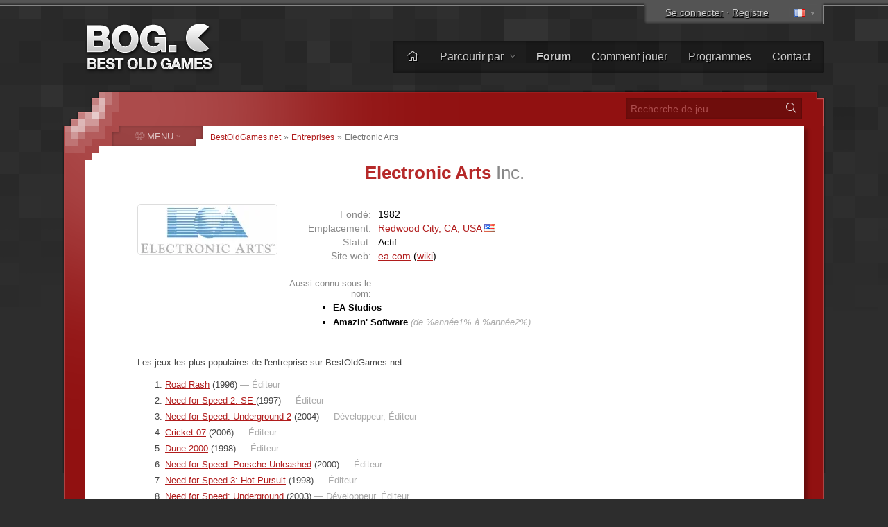

--- FILE ---
content_type: text/html; charset=UTF-8
request_url: https://www.bestoldgames.net/fr/entreprise/electronic-arts
body_size: 6341
content:
<!DOCTYPE html>
<html lang="fr">

<head>
	<meta charset="utf-8">
	
	<link rel="preconnect" href="https://www.google-analytics.com">
	<link rel="preconnect" href="https://cmp.inmobi.com">
	
	<!-- InMobi Choice. Consent Manager Tag v3.0 (for TCF 2.2) -->
	<script type="text/javascript" async=true>
		!function(){var e=document.createElement("script"),t=document.getElementsByTagName("script")[0],a="https://cmp.inmobi.com".concat("/choice/","gFULhc4Y4G-Qv","/","bestoldgames.net","/choice.js?tag_version=V3"),s=0;e.async=!0,e.type="text/javascript",e.src=a,t.parentNode.insertBefore(e,t),!function e(){for(var t,a="__tcfapiLocator",s=[],i=window;i;){try{if(i.frames[a]){t=i;break}}catch(n){}if(i===window.top)break;i=i.parent}t||(!function e(){var t=i.document,s=!!i.frames[a];if(!s){if(t.body){var n=t.createElement("iframe");n.style.cssText="display:none",n.name=a,t.body.appendChild(n)}else setTimeout(e,5)}return!s}(),i.__tcfapi=function e(){var t,a=arguments;if(!a.length)return s;if("setGdprApplies"===a[0])a.length>3&&2===a[2]&&"boolean"==typeof a[3]&&(t=a[3],"function"==typeof a[2]&&a[2]("set",!0));else if("ping"===a[0]){var i={gdprApplies:t,cmpLoaded:!1,cmpStatus:"stub"};"function"==typeof a[2]&&a[2](i)}else"init"===a[0]&&"object"==typeof a[3]&&(a[3]=Object.assign(a[3],{tag_version:"V3"})),s.push(a)},i.addEventListener("message",function e(t){var a="string"==typeof t.data,s={};try{s=a?JSON.parse(t.data):t.data}catch(i){}var n=s.__tcfapiCall;n&&window.__tcfapi(n.command,n.version,function(e,s){var i={__tcfapiReturn:{returnValue:e,success:s,callId:n.callId}};a&&(i=JSON.stringify(i)),t&&t.source&&t.source.postMessage&&t.source.postMessage(i,"*")},n.parameter)},!1))}();var i=function(){var e=arguments;typeof window.__uspapi!==i&&setTimeout(function(){void 0!==window.__uspapi&&window.__uspapi.apply(window.__uspapi,e)},500)},n=function(){s++,window.__uspapi===i&&s<3?console.warn("USP is not accessible"):clearInterval(p)};if(void 0===window.__uspapi){window.__uspapi=i;var p=setInterval(n,6e3)}}();
	</script>
	<!-- End InMobi Choice. Consent Manager Tag v3.0 (for TCF 2.2) -->

	<link rel="stylesheet" type="text/css" href="/etc/css/style.css?v=2.1.10" media="all">
	<link rel="shortcut icon" type="image/x-icon" href="/img/favicon.png">

	<meta name="copyright" content="(c) BestOldGames.net (2004-2024)">
	<meta name="description" content="Electronic Arts - ">
	<meta name="viewport" content="width=device-width, initial-scale=1">
	
	<title>Electronic Arts (Entreprise) | BestOldGames.net</title>

	<link href="https://www.bestoldgames.net/fr/entreprise/electronic-arts" rel="canonical">

	
	<link rel="alternate" hreflang="en" href="/company/electronic-arts">
	<link rel="alternate" hreflang="cs" href="/cs/spolecnost/electronic-arts">
	<link rel="alternate" hreflang="de" href="/de/unternehmen/electronic-arts">
	<link rel="alternate" hreflang="es" href="/es/compania/electronic-arts">
	<link rel="alternate" hreflang="it" href="/it/azienda/electronic-arts">
	<link rel="alternate" hreflang="sk" href="/sk/spolocnost/electronic-arts">
	
	<!-- Google tag (gtag.js) -->
	<script async src="https://www.googletagmanager.com/gtag/js?id=G-1PZ1N8J3RG"></script>
	<script>
		window.dataLayer = window.dataLayer || [];
		function gtag(){dataLayer.push(arguments);}
		gtag('js', new Date());
		gtag('config', 'G-1PZ1N8J3RG');
	</script>
	<script data-ad-client="ca-pub-2517417116393528" async src="https://pagead2.googlesyndication.com/pagead/js/adsbygoogle.js"></script>

</head>


<body id="simple">


<div id="container">

<div id="main">


	<div id="header">

		<div id="logo">
			<a href="/fr"><img src="/img/layout/logo.png" alt="Meilleurs vieux jeux - BestOldGames.net" width="190" height="75"></a>
		</div>

		<div id="topsector">
			<a href="/fr/login" class="login-link" rel="nofollow">Se connecter</a> &middot; <a href="/fr/registre" class="register-link ttip" title="Cela prend moins de 30 secondes" rel="nofollow">Registre</a>
			<span id="l-handle" title="Select language"><span class="flag f-fr"></span></span>
			<ul id="l-select" class="hide top-tools"><li><a href="/company/electronic-arts" rel="alternate" hreflang="en"><span class="flag f-en"></span> <span>English</span></a></li><li><a href="/cs/spolecnost/electronic-arts" rel="alternate" hreflang="cs"><span class="flag f-cs"></span> <span>Čeština</span></a></li><li><a href="/de/unternehmen/electronic-arts" rel="alternate" hreflang="de"><span class="flag f-de"></span> <span>Deutsch</span></a></li><li><a href="/es/compania/electronic-arts" rel="alternate" hreflang="es"><span class="flag f-es"></span> <span>Español</span></a></li><li class="act"><span class="flag gf-fr"></span> Français</li><li><a href="/it/azienda/electronic-arts" rel="alternate" hreflang="it"><span class="flag f-it"></span> <span>Italiano</span></a></li><li><a href="/sk/spolocnost/electronic-arts" rel="alternate" hreflang="sk"><span class="flag f-sk"></span> <span>Slovenčina</span></a></li></ul>
		</div>

		<div id="topbar">
			<ul id="menu-top">
				<li><a href="/fr/" title="Maison"><i class="fal fa-home"></i></a></li>
				<li class="dropdown"><a href="/fr/jeux">Parcourir par <i class="fal fa-angle-down"></i></a>
					<ul><li><a href="/fr/jeux"><i class="fal fa-fw fa-sort-alpha-down"></i> Nom</a></li>
					<li><a href="/fr/jeux/plateforme"><i class="fal fa-fw fa-computer-classic"></i> Plateforme</a></li>
					<li><a href="/fr/jeux/annee"><i class="fal fa-fw fa-calendar-alt"></i> Année</a></li>
					<li><a href="/fr/jeux/theme"><i class="fal fa-fw fa-tags"></i> Thème</a></li>
					<li><a href="/fr/jeux/perspective"><i class="fal fa-fw fa-eye"></i> Perspective</a></li>
					<li><a href="/fr/jeux/online"><i class="fal fa-fw fa-joystick"></i> Jouable en ligne</a></li>
					<li><a href="/fr/entreprises"><i class="fal fa-fw fa-briefcase"></i> Entreprise</a></li>
					<li><a href="/fr/recherche.php"><i class="fal fa-fw fa-search"></i> Recherche Avancée</a></li></ul>
				</li><li><a href="/fr/forum/"><b>Forum</b></a></li>
				<li><a href="/fr/page/comment-jouer">Comment jouer</a></li>
				<li><a href="/fr/programmes">Programmes</a></li>
				<li><a href="/fr/page/contact">Contact</a></li>
			</ul>
		</div> <!-- /div#topbar -->

	</div> <!-- /div#header -->



	<div id="wrapper">

		<div id="alphabet">

			<form action="/fr/recherche.php" method="get" id="search">
				<input type="text" name="q" id="q" placeholder="Recherche de jeu&hellip;" value="">
				<button type="submit" value="" id="go" title="Recherche"><i class="fal fa-fw fa-search"></i></button>
			</form>

		</div>


		<div id="middle">
		<div id="content">

		<div id="breadcrumbs">
			<a href="/fr">BestOldGames.net</a> &raquo; <a href="/fr/entreprises">Entreprises</a> &raquo; <span>Electronic Arts</span>
		</div>


  <h1>Electronic Arts <span>Inc.</span></h1>

  <a href="/img/companies/electronic-arts-logo.webp" class="company-logo colorbox" title="Electronic Arts logo"><img src="/img/companies/electronic-arts-logo-thumb.webp" alt="Electronic Arts logo" width="200" height="72"></a>

  <div id="company-info">

    <dl>
      <dt>Fondé:</dt><dd>1982</dd>
      <dt>Emplacement:</dt><dd><span class="simurl ttip" id="company_location" title="Afficher l'emplacement sur la carte">Redwood City, CA, USA</span> <a href="/fr/entreprises/us" title="Sociétés de jeux de United States" class="ttip"><span class="cflag cflag-us"></span></a></dd>
      <dt>Statut:</dt><dd>Actif</dd>
      <dt>Site web:</dt><dd><a href="http://www.ea.com/" rel="nofollow" target="_blank">ea.com</a> (<a href="http://en.wikipedia.org/wiki/Electronic_Arts" target="_blank" rel="nofollow">wiki</a>)</dd>
    <dl>
    

    	<dl id="company-aka"><dt>Aussi connu sous le nom:</dt><dd><strong>EA Studios</strong></dd><dd><strong>Amazin' Software</strong> <em>(de %année1% à %année2%)</em></dd></dl>
    	

  </div>
  
  <div id="company-about">
  	
  </div>
  
  
  <div class="company-games">
    Les jeux les plus populaires de l&#39;entreprise sur BestOldGames.net
    <ol>
				<li><a href="/fr/road-rash">Road Rash</a> (1996) <span>&mdash; Éditeur</span></li>
				<li><a href="/fr/need-for-speed-2-se">Need for Speed 2: SE </a> (1997) <span>&mdash; Éditeur</span></li>
				<li><a href="/fr/need-for-speed-underground-2">Need for Speed: Underground 2</a> (2004) <span>&mdash; Développeur, Éditeur</span></li>
				<li><a href="/fr/cricket-07">Cricket 07</a> (2006) <span>&mdash; Éditeur</span></li>
				<li><a href="/fr/dune-2000">Dune 2000</a> (1998) <span>&mdash; Éditeur</span></li>
				<li><a href="/fr/need-for-speed-porsche-unleashed">Need for Speed: Porsche Unleashed</a> (2000) <span>&mdash; Éditeur</span></li>
				<li><a href="/fr/need-for-speed-3-hot-pursuit">Need for Speed 3: Hot Pursuit</a> (1998) <span>&mdash; Éditeur</span></li>
				<li><a href="/fr/need-for-speed-underground">Need for Speed: Underground</a> (2003) <span>&mdash; Développeur, Éditeur</span></li>
				<li><a href="/fr/need-for-speed-hot-pursuit-2">Need for Speed: Hot Pursuit 2</a> (2002) <span>&mdash; Éditeur</span></li>
				<li><a href="/fr/need-for-speed">Need for Speed, The</a> (1995) <span>&mdash; Développeur, Éditeur</span></li>
				<li><a href="/fr/harry-potter-1">Harry Potter and the Sorcerer's Stone</a> (2001) <span>&mdash; Éditeur</span></li>
				<li><a href="/fr/command-and-conquer-tiberian-sun">Command & Conquer: Tiberian Sun</a> (1999) <span>&mdash; Éditeur</span></li>
				<li><a href="/fr/fifa-98">FIFA 98: Road to World Cup</a> (1997) <span>&mdash; Éditeur</span></li>
				<li><a href="/fr/need-for-speed-high-stakes">Need for Speed: High Stakes</a> (1999) <span>&mdash; Développeur, Éditeur</span></li>
				<li><a href="/fr/lord-of-the-rings-battle-for-middle-earth">Lord of the Rings: The Battle for Middle-earth, The</a> (2004) <span>&mdash; Développeur, Éditeur</span></li>
				<li><a href="/fr/fifa-2000">FIFA 2000</a> (1999) <span>&mdash; Éditeur</span></li>
				<li><a href="/fr/moto-racer">Moto Racer</a> (1997) <span>&mdash; Éditeur</span></li>
				<li><a href="/fr/lord-of-the-rings-return-of-the-king">Lord of the Rings: The Return of the King, The</a> (2003) <span>&mdash; Développeur, Éditeur</span></li>
				<li><a href="/fr/black-and-white">Black & White</a> (2001) <span>&mdash; Éditeur</span></li>
				<li><a href="/fr/future-cop-lapd">Future Cop: L.A.P.D.</a> (1998) <span>&mdash; Développeur, Éditeur</span></li>
				<li><a href="/fr/harry-potter-2">Harry Potter and the Chamber of Secrets</a> (2003) <span>&mdash; Éditeur</span></li>
				<li><a href="/fr/harry-potter-3">Harry Potter and the Prisoner of Azkaban</a> (2004) <span>&mdash; Éditeur</span></li>
				<li><a href="/fr/v-rally-2">V-Rally 2: Need for Speed</a> (2000) <span>&mdash; Éditeur</span></li>
				<li><a href="/fr/fifa-international-soccer">FIFA International Soccer</a> (1994) <span>&mdash; Développeur, Éditeur</span></li>
				<li><a href="/fr/medal-of-honor">Medal of Honor: Allied Assault</a> (2002) <span>&mdash; Éditeur</span></li>
				<li><a href="/fr/desert-strike">Desert Strike: Return to the Gulf</a> (1994) <span>&mdash; Développeur</span></li>
				<li><a href="/fr/fifa-96">FIFA Soccer 96</a> (1995) <span>&mdash; Éditeur</span></li>
				<li><a href="/fr/ski-or-die">Ski or Die</a> (1990) <span>&mdash; Développeur, Éditeur</span></li>
				<li><a href="/fr/battlefield-1942">Battlefield 1942</a> (2002) <span>&mdash; Éditeur</span></li>
				<li><a href="/fr/cricket-97">Cricket 97</a> (1997) <span>&mdash; Éditeur</span></li>
				<li><a href="/fr/sims">Sims, The</a> (2000) <span>&mdash; Éditeur</span></li>
				<li><a href="/fr/superbike-2000">Superbike 2000</a> (2000) <span>&mdash; Éditeur</span></li>
				<li><a href="/fr/fifa-99">FIFA 99</a> (1998) <span>&mdash; Développeur, Éditeur</span></li>
				<li><a href="/fr/nhl-98">NHL 98</a> (1997) <span>&mdash; Éditeur</span></li>
				<li><a href="/fr/nba-live-98">NBA Live 98</a> (1997) <span>&mdash; Développeur, Éditeur</span></li>
				<li><a href="/fr/emperor-battle-for-dune">Emperor: Battle for Dune</a> (2001) <span>&mdash; Éditeur</span></li>
				<li><a href="/fr/recoil">Recoil</a> (1999) <span>&mdash; Éditeur</span></li>
				<li><a href="/fr/superbike-2001">Superbike 2001</a> (2000) <span>&mdash; Éditeur</span></li>
				<li><a href="/fr/simcopter">SimCopter</a> (1996) <span>&mdash; Éditeur</span></li>
				<li><a href="/fr/sims-2">Sims 2, The</a> (2004) <span>&mdash; Éditeur</span></li>
				<li><a href="/fr/centurion">Centurion: Defender of Rome</a> (1990) <span>&mdash; Éditeur</span></li>
				<li><a href="/fr/gettysburg">Gettysburg!</a> (1997) <span>&mdash; Éditeur</span></li>
				<li><a href="/fr/f1-2000">F1 2000</a> (2000) <span>&mdash; Éditeur</span></li>
				<li><a href="/fr/jungle-strike">Jungle Strike</a> (1995) <span>&mdash; Développeur</span></li>
				<li><a href="/fr/warhammer-dark-omen">Warhammer: Dark Omen</a> (1998) <span>&mdash; Éditeur</span></li>
				<li><a href="/fr/simgolf">SimGolf</a> (2002) <span>&mdash; Éditeur</span></li>
				<li><a href="/fr/world-tour-golf">World Tour Golf</a> (1985) <span>&mdash; Développeur, Éditeur</span></li>
				<li><a href="/fr/lhx">LHX: Attack Chopper</a> (1990) <span>&mdash; Développeur, Éditeur</span></li>
				<li><a href="/fr/lost-files-of-sherlock-holmes">Lost Files of Sherlock Holmes, The</a> (1992) <span>&mdash; Éditeur</span></li>
				<li><a href="/fr/sports-car-gt">Sports Car GT</a> (1999) <span>&mdash; Éditeur</span></li>
				<li><a href="/fr/nba-lakers-vs-celtics">NBA: Lakers vs. Celtics</a> (1989) <span>&mdash; Développeur, Éditeur</span></li>
				<li><a href="/fr/688-attack-sub">688 Attack Sub</a> (1989) <span>&mdash; Développeur, Éditeur</span></li>
				<li><a href="/fr/kings-of-the-beach">Kings of the beach</a> (1989) <span>&mdash; Développeur, Éditeur</span></li>
				<li><a href="/fr/alpha-centauri">Alpha Centauri</a> (1999) <span>&mdash; Éditeur</span></li>
				<li><a href="/fr/theme-hospital">Theme Hospital</a> (1997) <span>&mdash; Éditeur</span></li>
				<li><a href="/fr/rampart">Rampart</a> (1992) <span>&mdash; Éditeur</span></li>
				<li><a href="/fr/dungeon-keeper">Dungeon Keeper</a> (1997) <span>&mdash; Éditeur</span></li>
				<li><a href="/fr/budokan">Budokan: The Martial Spirit</a> (1989) <span>&mdash; Développeur, Éditeur</span></li>
				<li><a href="/fr/fade-to-black">Fade to Black</a> (1995) <span>&mdash; Éditeur</span></li>
				<li><a href="/fr/nhl-hockey">NHL Hockey</a> (1993) <span>&mdash; Développeur, Éditeur</span></li>
				<li><a href="/fr/immortal">Immortal, The</a> (1991) <span>&mdash; Éditeur</span></li>
				<li><a href="/fr/hi-octane">Hi-Octane</a> (1995) <span>&mdash; Éditeur</span></li>
				<li><a href="/fr/nhl-95">NHL 95</a> (1994) <span>&mdash; Développeur, Éditeur</span></li>
				<li><a href="/fr/indianapolis-500">Indianapolis 500: The Simulation</a> (1989) <span>&mdash; Éditeur</span></li>
				<li><a href="/fr/powermonger">PowerMonger</a> (1992) <span>&mdash; Éditeur</span></li>
				<li><a href="/fr/lord-of-the-rings-1">Lord of the Rings, Vol. I, The</a> (1990) <span>&mdash; Éditeur</span></li>
				<li><a href="/fr/simcoaster">SimCoaster (Theme Park)</a> (2001) <span>&mdash; Éditeur</span></li>
				<li><a href="/fr/skate-or-die">Skate or Die</a> (1988) <span>&mdash; Développeur, Éditeur</span></li>
				<li><a href="/fr/space-hulk">Space Hulk</a> (1993) <span>&mdash; Développeur, Éditeur</span></li>
				<li><a href="/fr/system-shock-2">System Shock 2</a> (1999) <span>&mdash; Éditeur</span></li>
				<li><a href="/fr/little-big-adventure">Little Big Adventure</a> (1994) <span>&mdash; Éditeur</span></li>
				<li><a href="/fr/caveman-ugh-lympics">Caveman Ugh-Lympics</a> (1989) <span>&mdash; Éditeur</span></li>
				<li><a href="/fr/bards-tale">Bard's Tale: Tales of the Unknown, The</a> (1987) <span>&mdash; Éditeur</span></li>
				<li><a href="/fr/crusader-no-remorse">Crusader: No Remorse</a> (1995) <span>&mdash; Éditeur</span></li>
				<li><a href="/fr/escape-from-hell">Escape from Hell</a> (1990) <span>&mdash; Développeur, Éditeur</span></li>
				<li><a href="/fr/john-madden-football">John Madden Football</a> (1989) <span>&mdash; Développeur, Éditeur</span></li>
				<li><a href="/fr/chuck-yeagers-air-combat">Chuck Yeager's Air Combat</a> (1991) <span>&mdash; Développeur, Éditeur</span></li>
				<li><a href="/fr/hard-nova">Hard Nova</a> (1990) <span>&mdash; Éditeur</span></li>
				<li><a href="/fr/michael-jordan-in-flight">Michael Jordan in Flight</a> (1993) <span>&mdash; Éditeur</span></li>
				<li><a href="/fr/james-pond">James Pond: Underwater Agent</a> (1991) <span>&mdash; Éditeur</span></li>
				<li><a href="/fr/madden-nfl-2002">Madden NFL 2002</a> (2001) <span>&mdash; Éditeur</span></li>
				<li><a href="/fr/sentinel-worlds-1">Sentinel Worlds 1: Future Magic</a> (1988) <span>&mdash; Développeur, Éditeur</span></li>
				<li><a href="/fr/james-pond-3">James Pond 3</a> (1993) <span>&mdash; Éditeur</span></li>
				<li><a href="/fr/madden-nfl-97">Madden NFL 97</a> (1996) <span>&mdash; Éditeur</span></li>
				<li><a href="/fr/peter-pan">Peter Pan: A Story Painting Adventure</a> (1993) <span>&mdash; Éditeur</span></li>
				<li><a href="/fr/populous">Populous</a> (1989) <span>&mdash; Éditeur</span></li>
				<li><a href="/fr/theme-park">Theme Park</a> (1994) <span>&mdash; Éditeur</span></li>
				<li><a href="/fr/syndicate">Syndicate</a> (1993) <span>&mdash; Éditeur</span></li>
			</ol>
  </div>

		</div> <!-- /div#content -->


		
    <div id="column">

		<span id="menu-switch"><i class="fal fa-fe fa-alien-monster"></i> <span>MENU</span> <i class="fal fa-fe fa-angle-down"></i></span><ul id="menu-genres" class="menu">
			<li><a href="/fr/jeux/action"><i class="fal fa-fw fa-crosshairs"></i> <span>Action</span></a></li>
			<li><a href="/fr/jeux/arcade"><i class="fal fa-fw fa-joystick"></i> <span>Arcade</span></a></li>
			<li><a href="/fr/jeux/aventure"><i class="fal fa-fw fa-treasure-chest"></i> <span>Aventure</span></a></li>
			<li><a href="/fr/jeux/course"><i class="fal fa-fw fa-cars"></i> <span>Course</span></a></li>
			<li><a href="/fr/jeux/reflexion"><i class="fal fa-fw fa-puzzle-piece"></i> <span>Réflexion</span></a></li>
			<li><a href="/fr/jeux/rpg"><i class="fal fa-fw fa-sword"></i> <span>Rôle (RPG)</span></a></li>
			<li><a href="/fr/jeux/simulation"><i class="fal fa-fw fa-fighter-jet"></i> <span>Simulation</span></a></li>
			<li><a href="/fr/jeux/sport"><i class="fal fa-fw fa-tennis-ball"></i> <span>Sport</span></a></li>
			<li><a href="/fr/jeux/strategie"><i class="fal fa-fw fa-chess-rook-alt"></i> <span>Stratégie</span></a></li>
			<li><a href="/fr/jeux/non-tries"><i class="fal fa-fw fa-alien-monster"></i> <span>Non triés</span></a></li>
		</ul>


        <div class="column-block" id="block-support-us">
            <h4><i class="fal fa-fw fa-thumbs-up"></i> Soutenez-nous</h4>
            <p class="j">
                Vous pouvez nous aider de nombreuses manières, mais ce dont nous avons réellement besoin en ce moment, ce sont des traducteurs.<br>
                &raquo; <a href="/fr/page/aidez-nous">Découvrez comment vous pouvez vous impliquer et nous aider</a>
            </p>

            <a href="https://www.buymeacoffee.com/bestoldgames" target="_blank" id="coffee-column"><img src="/img/layout/coffee-mug.png" alt="" width="40px" height="30px"> Achetez-moi un café</a>

            <p class="j">Tous les dons sont grandement appréciés et tout montant est utile. Merci beaucoup!</p>
        </div>



        <div class="column-block" id="block-browse-by">
            <h4><i class="fal fa-fw fa-search-plus"></i> Parcourir</h4>
            <h5>Parcourir les jeux par</h5>
            <ul><li><a href="/fr/jeux">Alphabet</a></li><li><a href="/fr/jeux/theme">Thème</a></li><li><a href="/fr/jeux/perspective">Perspective</a></li><li><a href="/fr/jeux/annee">Année</a></li></ul>
            <h5>Listes</h5>
            <ul><li><a href="/fr/programmes">Programmes</a></li><li><a href="/fr/entreprises">Liste des entreprises</a></li><li><a href="/fr/membres">Liste des membres</a></li><li><a href="/fr/page/top">Le hit-parade</a></li></ul>
        </div>



        <div class="column-block" id="block-most-popular">
            <h4><i class="fal fa-fw fa-trophy-alt"></i> Le plus populaire</h4>
            <ol><li><a href="/fr/road-rash">Road Rash</a></li><li><a href="/fr/super-mario-bros">Super Mario Bros.</a></li><li><a href="/fr/need-for-speed-2-se">Need for Speed 2: SE</a></li><li><a href="/fr/claw">Claw</a></li><li><a href="/fr/yu-gi-oh-power-of-chaos-yugi-the-destiny">Yu-Gi-Oh!: Yugi the Destiny</a></li><li><a href="/fr/yu-gi-oh-power-of-chaos-joey-the-passion">Yu-Gi-Oh!: Joey Passion</a></li><li><a href="/fr/jazz-jackrabbit-2">Jazz Jackrabbit 2</a></li><li><a href="/fr/re-volt">Re-Volt</a></li><li><a href="/fr/dune-2000">Dune 2000</a></li><li><a href="/fr/street-fighter-2">Street Fighter 2</a></li></ol>
        </div>

    </div>


		<div class="cleaner">&nbsp;</div>
		</div> <!-- /div#middle -->

	</div> <!-- /div#wrapper -->


	<div id="footer">
		<p>
			&copy; 2004&ndash;2026 <a href="/fr/">BestOldGames.net</a> <span class="tick">|</span> <a href="/fr/page/politique-de-confidentialite">Politique de confidentialité</a> <span class="tick">|</span> <a onclick="window.__tcfapi('displayConsentUi', 2, function(){});" href="javascript:void(0);">Consentement aux cookies</a><br>
			Suivez-nous:
				<a href="http://twitter.com/bestoldgames" class="social twitter" rel="nofollow">Twitter</a>
				<a href="http://facebook.com/bestoldgames" class="social facebook" rel="nofollow">Facebook</a>
				<a href="http://youtube.com/bestoldgames" class="social youtube" rel="nofollow">You<span>Tube</span></a>
		</p>
	</div>

</div>
</div>

	<script src="/etc/js/jquery.min.js"></script>
	<script src="/etc/js/jquery.scripts.js?v=2.1.10&l=fr"></script>
	

	<!-- BOG is done serving you -->

</body>
</html>

--- FILE ---
content_type: text/html; charset=utf-8
request_url: https://www.google.com/recaptcha/api2/aframe
body_size: 267
content:
<!DOCTYPE HTML><html><head><meta http-equiv="content-type" content="text/html; charset=UTF-8"></head><body><script nonce="Wx-dl8nZ5rvI4O1sOVudQQ">/** Anti-fraud and anti-abuse applications only. See google.com/recaptcha */ try{var clients={'sodar':'https://pagead2.googlesyndication.com/pagead/sodar?'};window.addEventListener("message",function(a){try{if(a.source===window.parent){var b=JSON.parse(a.data);var c=clients[b['id']];if(c){var d=document.createElement('img');d.src=c+b['params']+'&rc='+(localStorage.getItem("rc::a")?sessionStorage.getItem("rc::b"):"");window.document.body.appendChild(d);sessionStorage.setItem("rc::e",parseInt(sessionStorage.getItem("rc::e")||0)+1);localStorage.setItem("rc::h",'1769595718467');}}}catch(b){}});window.parent.postMessage("_grecaptcha_ready", "*");}catch(b){}</script></body></html>